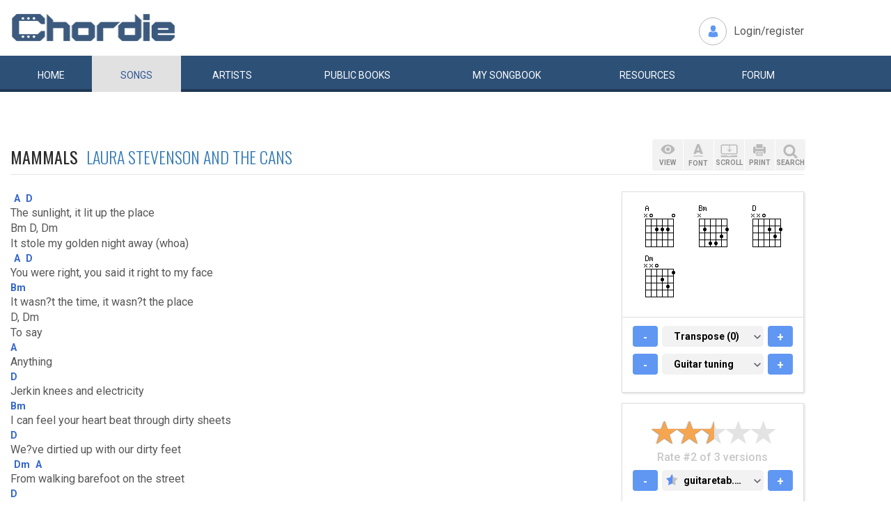

--- FILE ---
content_type: text/html; charset=UTF-8
request_url: https://www.chordie.com/chord.pere/www.guitaretab.com/l/laura-stevenson-and-the-cans/279587.html
body_size: 10264
content:
<!DOCTYPE html>
<html lang="en">
  <head>
	<title>Mammals Laura Stevenson and The Cans Chords and Lyrics for Guitar</title>
    <meta charset="utf-8">
    <meta http-equiv="X-UA-Compatible" content="IE=edge">
    <meta name="msvalidate.01" content="C7841A34694C799C40DE1047B032EFDF" />
    <meta name="viewport" content="width=device-width, initial-scale=1">
    <meta name="keywords" content="Mammals,Laura,Stevenson,and,The,Cans, Guitar Chords, Guitar Tabs, Song Lyrics, Tab, Tabluature, Guitar, Tabulature, Tablauture, Tabs, Chord, Chords, Guitar, Song, Songs, Songbook, Lyric, Lyrics, Transpose, Chord Grids, Chord Diagram, Diagram, Free, Free Music, Music, Rock, Pop, Jazz, Dylan, Coldplay, Guitarist"/>
    <meta name="description" content="Mammals Laura Stevenson and The Cans Chords and Lyrics for Guitar" />
    <meta name="author" content="www.chordie.com">
    <link rel="shortcut icon" href="/images/chordielogo.ico" type="image/x-icon">
	<link rel="icon" href="/images/chordielogo.ico" type="image/x-icon">
	<script type="text/javascript" src="//d3br342n551921.cloudfront.net/script.js"></script>
	<!-- CSS -->
	<!--<link href="/css/fonts.css" rel="stylesheet">-->
	<!--<link href="https://esolz.co.in/lab5/html/guitar/css/custom.css" rel="stylesheet">-->
	<!--  <link href="/css/developer.css" rel="stylesheet">-->
	<link href='https://fonts.googleapis.com/css?family=Roboto:400,300,100,500,700,900' rel='stylesheet' type='text/css'>
	<link href='https://fonts.googleapis.com/css?family=Oswald:400,300,700' rel='stylesheet' type='text/css'>
  <link href='https://fonts.googleapis.com/css?family=Montserrat:400,700' rel='stylesheet' type='text/css'> 
  
  <link href="/css/bootstrap.css" rel="stylesheet">
  <link href="/css/bootstrap-select.min.css" rel="stylesheet">
  <link href="/css/dd.css" rel="stylesheet">

  
   <!--<link href="/css/custom_060316c.css" rel="stylesheet">-->
	<link href="/css/custom_280818.css" rel="stylesheet">
		<!-- Quantcast Choice. Consent Manager Tag -->
<script type="text/javascript" async=true>
    var elem = document.createElement('script');
    elem.src = 'https://quantcast.mgr.consensu.org/cmp.js';
    elem.async = true;
    elem.type = "text/javascript";
    var scpt = document.getElementsByTagName('script')[0];
    scpt.parentNode.insertBefore(elem, scpt);
    (function() {
    var gdprAppliesGlobally = false;
    function addFrame() {
        if (!window.frames['__cmpLocator']) {
        if (document.body) {
            var body = document.body,
                iframe = document.createElement('iframe');
            iframe.style = 'display:none';
            iframe.name = '__cmpLocator';
            body.appendChild(iframe);
        } else {
            // In the case where this stub is located in the head,
            // this allows us to inject the iframe more quickly than
            // relying on DOMContentLoaded or other events.
            setTimeout(addFrame, 5);
        }
        }
    }
    addFrame();
    function cmpMsgHandler(event) {
        var msgIsString = typeof event.data === "string";
        var json;
        if(msgIsString) {
        json = event.data.indexOf("__cmpCall") != -1 ? JSON.parse(event.data) : {};
        } else {
        json = event.data;
        }
        if (json.__cmpCall) {
        var i = json.__cmpCall;
        window.__cmp(i.command, i.parameter, function(retValue, success) {
            var returnMsg = {"__cmpReturn": {
            "returnValue": retValue,
            "success": success,
            "callId": i.callId
            }};
            event.source.postMessage(msgIsString ?
            JSON.stringify(returnMsg) : returnMsg, '*');
        });
        }
    }
    window.__cmp = function (c) {
        var b = arguments;
        if (!b.length) {
        return __cmp.a;
        }
        else if (b[0] === 'ping') {
        b[2]({"gdprAppliesGlobally": gdprAppliesGlobally,
            "cmpLoaded": false}, true);
        } else if (c == '__cmp')
        return false;
        else {
        if (typeof __cmp.a === 'undefined') {
            __cmp.a = [];
        }
        __cmp.a.push([].slice.apply(b));
        }
    }
    window.__cmp.gdprAppliesGlobally = gdprAppliesGlobally;
    window.__cmp.msgHandler = cmpMsgHandler;
    if (window.addEventListener) {
        window.addEventListener('message', cmpMsgHandler, false);
    }
    else {
        window.attachEvent('onmessage', cmpMsgHandler);
    }
    })();
    window.__cmp('init', {
        Language: 'en',
        'Initial Screen Title Text': 'Can we use your data to tailor ads for you?',
        'Initial Screen Reject Button Text': 'I do not accept',
        'Initial Screen Accept Button Text': 'I accept',
        'Initial Screen Purpose Link Text': 'Additional Vendor Policies',
        'Purpose Screen Body Text': 'You can set your consent preferences and determine how you want your data to be used based on the purposes below. You may set your preferences for us independently from those of third-party partners. Each purpose has a description so that you know how we and partners use your data.',
        'Vendor Screen Body Text': 'You can set consent preferences for each individual third-party company below. Expand each company list item to see what purposes they use data for to help make your choices. In some cases, companies may disclose that they use your data without asking for your consent, based on their legitimate interests. You can click on their privacy policies for more information and to opt out.',
        'Vendor Screen Accept All Button Text': 'Accept all',
        'Vendor Screen Reject All Button Text': 'Reject all',
        'Initial Screen Body Text': 'We and our partners use technology such as cookies on our site to personalise content and ads and analyse our traffic. Click <b>I ACCEPT</b> below to consent to the use of this technology across the web. You can change your mind and change your consent choices at anytime by returning to this site\'s <a class="qc-cmp-alt-action" href="https://greatergood.com/privacy" target="_blank">privacy policy</a>. If you choose <b>I DO NOT ACCEPT</b> we will continue to use cookies for features of this site and non-personalized ads. You can find out more about how google uses cookies here <a href="https://policies.google.com/technologies/partner-sites" target="_blank" class="qc-cmp-alt-action">Google Cookie Policy</a>. You can find a list of additional advertising partners and how they use your data here <a class="qc-cmp-alt-action" onclick="window.__cmpui(\'updateConsentUi\',2)">Additional Vendor Policies</a>.',
		'Initial Screen Body Text Option': 1,
		'Publisher Name': 'Chordie AS',
		'Publisher Logo': 'https://www.chordie.com/images/chords.png',
		'UI Layout': 'banner',
		'Non-Consent Display Frequency': 14,
    });
</script>
<!-- End Quantcast Choice. Consent Manager Tag -->
    <style>
        .qc-cmp-button {
          background-color: #2C5077 !important;
          border-color: #2C5077 !important;
        }
        .qc-cmp-button:hover {
          background-color: transparent !important;
          border-color: #2C5077 !important;
        }
        .qc-cmp-alt-action,
        .qc-cmp-link {
          color: #2C5077 !important;
        }
        .qc-cmp-button {
          color: #5C90E7 !important;
        }
        .qc-cmp-button.qc-cmp-secondary-button {
          color: #2C5077 !important;
        }
        .qc-cmp-button.qc-cmp-button.qc-cmp-secondary-button:hover {
          color:#ffffff !important;
        }
        .qc-cmp-button.qc-cmp-secondary-button {
          border-color: #2C5077 !important;
          background-color: transparent !important;
        }
        .qc-cmp-button.qc-cmp-secondary-button:hover {
          background-color: #2C5077 !important;
        }
        .qc-cmp-ui,
        .qc-cmp-ui .qc-cmp-main-messaging,
        .qc-cmp-ui .qc-cmp-messaging,
        .qc-cmp-ui .qc-cmp-beta-messaging,
        .qc-cmp-ui .qc-cmp-title,
        .qc-cmp-ui .qc-cmp-sub-title,
        .qc-cmp-ui .qc-cmp-purpose-info,
        .qc-cmp-ui .qc-cmp-table,
        .qc-cmp-ui .qc-cmp-table-header,
        .qc-cmp-ui .qc-cmp-vendor-list,
        .qc-cmp-ui .qc-cmp-vendor-list-title {
            color: #2C5077 !important;
        }
        .qc-cmp-ui a,
        .qc-cmp-ui .qc-cmp-alt-action {
          color: #2C5077 !important;
        }
        .qc-cmp-ui {
            background-color: #FFFFFF !important;
        }
        .qc-cmp-publisher-purposes-table .qc-cmp-table-header {
          background-color: #fafafa !important;
        }
        .qc-cmp-publisher-purposes-table .qc-cmp-table-row {
          background-color: #ffffff !important;
        }
        .qc-cmp-small-toggle.qc-cmp-toggle-on,
        .qc-cmp-toggle.qc-cmp-toggle-on {
            background-color: #2C5077 !important;
            border-color: #2C5077 !important;
        }
    </style>	
			<!--Proper Media header tag-->
		<script>
			var propertag = propertag || {};
			propertag.cmd = propertag.cmd || [];
			(function() {
			var pm = document.createElement('script');
			pm.async = true; pm.type = 'text/javascript';
			var is_ssl = 'https:' == document.location.protocol;
			pm.src = (is_ssl ? 'https:' : 'http:') + '//global.proper.io/chordie.min.js';
			var node = document.getElementsByTagName('script')[0];
			node.parentNode.insertBefore(pm, node);
			})();
		</script>

		
	<!-- Bootstrap core JavaScript-->
    <script src="/js/jquery-1.9.1.min.js"></script>
	<script src="/js/bootstrap.min.js"></script>
	<script src="/js/bootstrap-select.js"></script>
	<script src="/js/jquery.dd.min.js"></script>
    <script src="/js/Placeholders.min.js"></script>
    <script src="/js/jquery.autocomplete.js"></script>
    <script src="/js/jscolor.min.js"></script>
	<script src="/js/star-rating.js"></script>
    
    <!-- custum js: all js function initialized on this file --> 
   		<!--<script src="/js/custom_060316.js"></script>-->
		<script src="/js/custom_230416.js"></script>
	    
      
  <!-- Header Tag Code --> <script data-cfasync='false' type='text/javascript'>/*<![CDATA[*/(function (a, c, s, u){'Insticator'in a || (a.Insticator={ad:{loadAd: function (b){Insticator.ad.q.push(b)}, q: []}, helper:{}, embed:{}, version: "3.0", q: [], load: function (t, o){Insticator.q.push({t: t, o: o})}}); var b=c.createElement(s); b.src=u; b.async=!0; var d=c.getElementsByTagName(s)[0]; d.parentNode.insertBefore(b, d)})(window, document, 'script', '//d2na2p72vtqyok.cloudfront.net/client-embed/f64a7da9-b234-41be-9fd4-3d98ec6e7f5b.js');/*]]>*/</script> <!-- End Header Tag Code -->

    
    <!--<script src="/js/star-rating.js"></script>    -->

    <!-- HTML5 shim and Respond.js IE8 support of HTML5 elements and media queries -->
    <!--[if lt IE 9]>
      <script src="https://oss.maxcdn.com/libs/html5shiv/3.7.0/html5shiv.js"></script>
      <script src="https://oss.maxcdn.com/libs/respond.js/1.4.2/respond.min.js"></script>
    <![endif]-->
    
    <!-- which version of internet explorer support this site -->
    <script> var ISOLDIE = false; </script>
	<!--[if lt IE 9]>
	     <script> var ISOLDIE = true; </script>
	<![endif]-->
	<script>
	     if(ISOLDIE) {
	          alert("Your browser currently does not support this feature. Please upgrade.");
	          window.location = 'https://www.microsoft.com/en-us/download/internet-explorer-9-details.aspx';
	     }	
	</script>
<script language="javascript">
        $(document).ready(function(e) {
        try {
        $("body select").msDropDown();
        } catch(e) {
        alert(e.message);
        }
        });
</script>

<script>
  (function(i,s,o,g,r,a,m){i['GoogleAnalyticsObject']=r;i[r]=i[r]||function(){
  (i[r].q=i[r].q||[]).push(arguments)},i[r].l=1*new Date();a=s.createElement(o),
  m=s.getElementsByTagName(o)[0];a.async=1;a.src=g;m.parentNode.insertBefore(a,m)
  })(window,document,'script','//www.google-analytics.com/analytics.js','ga');

  ga('create', 'UA-78566-1', 'auto');
  ga('send', 'pageview');

</script>


    
  </head>
  <body>
 

 
<!--      left skyscraper google ads on all screen sizes over 1536px -->

<div class="skyscrapers left ">
		<!-- /36090041/LargeSkyscraper_160x900 -->
		<div class="dfp proper-ad-unit">
    		<div id="proper-ad-chordie_left_1"> <script> propertag.cmd.push(function() { proper_display('chordie_left_1'); }); </script> </div>
		</div>
</div> 
<!--      right skyscraper google ads on all screen sizes over 1440px -->
<div class="skyscrapers right " style="width: 160px;height:600px;position: absolute;">
		<!-- /36090041/LargeSkyscraper_160x900 ....it is really 160x600-->
		<div class="dfp proper-ad-unit">
    	<div id="proper-ad-chordie_right_1"> <script> propertag.cmd.push(function() { proper_display('chordie_right_1'); }); </script> </div>
</div>

</div>
	<!-- header -->
    <header class="header">
		<div class="container">
							<a class="navbar-brand" href="https://www.chordie.com"><img id="logoimg" height="40" width="238" src="/images/chords.png" alt="Guitar Tabs, Chords and Lyrics" /></a>
			  
			
						<div class="header-right">
				<ul class="header-link">
					<li class="login">
					<a href="/forum/login.php">Login/register</a>					</li>
				</ul>
			</div>
					</div> 
		<!-- /.container -->
		<!-- navbar -->
		<div class="navbar navbar-inverse" role="navigation">
	      <div class="container">
	          <ul class="nav navbar-nav">
	            <li ><a href="/index.php"><span></span>Home</a></li>
	            <li class="active"><a href="/browsesong.php"><span></span>Songs</a></li>
	            <li ><a href="/browseartist.php"><span></span>Artists</a></li>
	            <li ><a href="/publicbooks.php">Public <span>books</span></a></li>
	            <li ><a href="/songbook.php">My <span>song</span>book</a></li>
	            <li ><a href="/resources.php">Resources</a></li>
	            <li ><a href="/forum/index.php">Forum</a></li>
	          </ul>
	      </div>
	   </div> <!-- /.navbar -->

<div style="display: none;border: 5px solid red;margin-top: 10px;margin-left: 20%; margin-right: 20%;padding: 5px;text-align: center;"><b>Update 25:10. 13:00. Site is back up running again. Songbooks are recovered. Woring on getting search back up..</b></div>


<div id="searchbar" class="container displaynone">
			<div class="searchWrap">
			
        <form method="get" id="f" action="/result.php">
        		<input type="text" name="q" id="autocomplete" autocomplete="off" class="form-control" placeholder="free text search for guitar chords and lyrics....."  value="" />
						<button type="submit" class="btn btn-search">Search</button>
	       </form>
			</div>
		</div>	</header>
<script>
  window.fbAsyncInit = function() {
    FB.init({
      appId      : '1677727675850281',
      xfbml      : true,
      version    : 'v2.5'
    });
  };

  (function(d, s, id){
     var js, fjs = d.getElementsByTagName(s)[0];
     if (d.getElementById(id)) {return;}
     js = d.createElement(s); js.id = id;
     js.src = "//connect.facebook.net/en_US/sdk.js";
     fjs.parentNode.insertBefore(js, fjs);
   }(document, 'script', 'facebook-jssdk'));
</script>


	<section class="content">
		<div class="container">			
 
	<!-- Horisontal Pri 2 - Place high - It will only show when left is hidden - ie screen size smaller than 1535px-->
	<div class="leaderboard pri2">
	<div class="morethanthousand">
					<!-- /36090041/LargeLeaderboad_970x90 -->
					<div class="dfp proper-ad-unit">
    					<div id="proper-ad-chordie_leaderboard"> <script> propertag.cmd.push(function() { proper_display('chordie_leaderboard'); }); </script> </div>
					</div>
			</div>
			<div class="lessthanthousand">
					<!-- /36090041/SmallLeaderboard_728x90 -->
					<div class="dfp proper-ad-unit">
    					<div id="proper-ad-chordie_leaderboard"> <script> propertag.cmd.push(function() { proper_display('chordie_leaderboard'); }); </script> </div>
					</div>
			</div>
			<div class="onlymobile"  style="min-width:320px;min-height: 10px;">
				<div class="proper-ad-unit">
    					<div id="proper-ad-chordie_content_1"> <script> propertag.cmd.push(function() { proper_display('chordie_content_1'); }); </script> </div>
				</div>
			</div>
  </div><br /><br />

		
<h1 class="titleLeft">Mammals&nbsp;&nbsp;<a href="/song.php/songartist/Laura+Stevenson+and+The+Cans/index.html"><span>Laura Stevenson and The Cans</span></a></h1>

<div class="row chordContent adjust_grid">

<div class="col-sm-8 col-md-9">
<div id="song" class="songChord"><div id="firstcol">

<div class="textline"> </div>


<div class="chordonly"> <span class="bracket">[</span><span class="ilow"><span class="alow A">A</span></span><span class="bracket">]</span> <span class="bracket">[</span><span class="relc"><span class="alow D">D</span></span><span class="bracket">]</span>&nbsp;</div>


<div class="textline"> The sunlight, it lit up the place</div>


<div class="textline"> </div>


<div class="textline"> Bm D, Dm</div>


<div class="textline"> </div>


<div class="textline"> It stole my golden night away (whoa)</div>


<div class="textline"> </div>


<div class="chordonly"> <span class="bracket">[</span><span class="ilow"><span class="alow A">A</span></span><span class="bracket">]</span> <span class="bracket">[</span><span class="relc"><span class="alow D">D</span></span><span class="bracket">]</span>&nbsp;</div>


<div class="textline"> You were right, you said it right to my face</div>


<div class="textline"> </div>


<div class="chordonly"> <span class="bracket">[</span><span class="relc"><span class="alow Bm">Bm</span></span><span class="bracket">]</span>&nbsp;</div>


<div class="textline"> It wasn?t the time, it wasn?t the place</div>


<div class="textline"> </div>


<div class="textline"> D, Dm</div>


<div class="textline"> </div>


<div class="textline"> To say</div>


<div class="textline"> </div>


<div class="chordonly"> <span class="bracket">[</span><span class="relc"><span class="alow A">A</span></span><span class="bracket">]</span> &nbsp;</div>


<div class="textline"> Anything</div>


<div class="textline"> </div>


<div class="chordonly"> <span class="bracket">[</span><span class="relc"><span class="alow D">D</span></span><span class="bracket">]</span> &nbsp;</div>


<div class="textline"> Jerkin knees and electricity</div>


<div class="textline"> </div>


<div class="chordonly"> <span class="bracket">[</span><span class="relc"><span class="alow Bm">Bm</span></span><span class="bracket">]</span>&nbsp;</div>


<div class="textline"> I can feel your heart beat through dirty sheets</div>


<div class="textline"> </div>


<div class="chordonly"> <span class="bracket">[</span><span class="relc"><span class="alow D">D</span></span><span class="bracket">]</span>&nbsp;</div>


<div class="textline"> We?ve dirtied up with our dirty feet</div>


<div class="textline"> </div>


<div class="chordonly"> <span class="bracket">[</span><span class="ilow"><span class="alow Dm">Dm</span></span><span class="bracket">]</span> <span class="bracket">[</span><span class="relc"><span class="alow A">A</span></span><span class="bracket">]</span>&nbsp;</div>


<div class="textline"> From walking barefoot on the street</div>


<div class="textline"> </div>


<div class="chordonly"> <span class="bracket">[</span><span class="relc"><span class="alow D">D</span></span><span class="bracket">]</span>&nbsp;</div>


<div class="textline"> Take me out to the southern state</div>


<div class="textline"> </div>


<div class="textline"> .</div>


<div class="textline"> </div>


<div class="textline"> Dry my cheek soft please</div>


<div class="textline"> </div>


<div class="chordonly"> <span class="bracket">[</span><span class="relc"><span class="alow Bm">Bm</span></span><span class="bracket">]</span> &nbsp;</div>


<div class="textline"> And speak softly</div>


<div class="textline"> </div>


<div class="chordonly"> <span class="bracket">[</span><span class="relc"><span class="alow D">D</span></span><span class="bracket">]</span> &nbsp;</div>


<div class="textline"> To me</div>


<div class="textline"> </div>


<div class="textline"> Dm, A, D, Bm, D, Dm</div>


<div class="textline"> </div>


<div class="textline"> Oh whoa whoaoao</div>


<div class="textline"> </div>


<div class="textline"> -Sumbridgerother-</div>


<div class="textline"> </div>


<div class="chordonly"> <span class="bracket">[</span><span class="ilow"><span class="alow A">A</span></span><span class="bracket">]</span> <span class="bracket">[</span><span class="relc"><span class="alow D">D</span></span><span class="bracket">]</span>&nbsp;</div>


<div class="textline"> Weeks later, I said I?m still feelin? bruised</div>


<div class="textline"> </div>


<div class="chordonly"> <span class="bracket">[</span><span class="ilow"><span class="alow Bm">Bm</span></span><span class="bracket">]</span> <span class="bracket">[</span><span class="relc"><span class="alow D">D</span></span><span class="bracket">]</span>&nbsp;</div>


<div class="textline"> I?d wager, you?re feelin? the same way that I do</div>


<div class="textline"> </div>


<div class="chordonly"> <span class="bracket">[</span><span class="relc"><span class="alow Dm">Dm</span></span><span class="bracket">]</span> &nbsp;</div>


<div class="textline"> I do, I do.</div>


<div class="textline"> </div>


<div class="chordonly"> <span class="bracket">[</span><span class="relc"><span class="alow A">A</span></span><span class="bracket">]</span> &nbsp;</div>


<div class="textline"> Its true, its true</div>


<div class="textline"> </div>


<div class="chordonly"> <span class="bracket">[</span><span class="relc"><span class="alow D">D</span></span><span class="bracket">]</span> &nbsp;</div>


<div class="textline"> I know the simple wound</div>


<div class="textline"> </div>


<div class="chordonly"> <span class="bracket">[</span><span class="relc"><span class="alow Bm">Bm</span></span><span class="bracket">]</span> &nbsp;</div>


<div class="textline"> When my hands were untied it was because of you</div>


<div class="textline"> </div>


<div class="chordonly"> <span class="bracket">[</span><span class="relc"><span class="alow D">D</span></span><span class="bracket">]</span> &nbsp;</div>


<div class="textline"> When its healed then I?ll be,</div>


<div class="textline"> </div>


<div class="chordonly"> <span class="bracket">[</span><span class="ilow"><span class="alow Dm">Dm</span></span><span class="bracket">]</span> <span class="bracket">[</span><span class="relc"><span class="alow A">A</span></span><span class="bracket">]</span> &nbsp;</div>


<div class="textline"> When its healed then I?ll be too</div>


<div class="textline"> </div>


<div class="chordonly"> <span class="bracket">[</span><span class="ilow"><span class="alow A">A</span></span><span class="bracket">]</span> <span class="bracket">[</span><span class="relc"><span class="alow D">D</span></span><span class="bracket">]</span> &nbsp;</div>


<div class="textline"> Jerkin knees and electricity</div>


<div class="textline"> </div>


<div class="chordonly"> <span class="bracket">[</span><span class="relc"><span class="alow Bm">Bm</span></span><span class="bracket">]</span>&nbsp;</div>


<div class="textline"> I can feel your heart beat through dirty sheets</div>


<div class="textline"> </div>


<div class="chordonly"> <span class="bracket">[</span><span class="relc"><span class="alow D">D</span></span><span class="bracket">]</span>&nbsp;</div>


<div class="textline"> We?ve dirtied up with our dirty feet</div>


<div class="textline"> </div>


<div class="chordonly"> <span class="bracket">[</span><span class="ilow"><span class="alow Dm">Dm</span></span><span class="bracket">]</span> <span class="bracket">[</span><span class="relc"><span class="alow A">A</span></span><span class="bracket">]</span>&nbsp;</div>


<div class="textline"> From walking barefoot on the street</div>


<div class="textline"> </div>


<div class="chordonly"> <span class="bracket">[</span><span class="relc"><span class="alow D">D</span></span><span class="bracket">]</span> &nbsp;</div>


<div class="textline"> Take me out to the southern state</div>


<div class="textline"> </div>


<div class="textline"> Dry my cheek soft please</div>


<div class="textline"> </div>


<div class="chordonly"> <span class="bracket">[</span><span class="relc"><span class="alow Bm">Bm</span></span><span class="bracket">]</span> &nbsp;</div>


<div class="textline"> And speak softly</div>


<div class="textline"> </div>


<div class="chordonly"> <span class="bracket">[</span><span class="relc"><span class="alow D">D</span></span><span class="bracket">]</span> &nbsp;</div>


<div class="textline"> To me</div>


<div class="textline"> </div>


<div class="textline"> Dm, A, D, Bm, D, Dm</div>


<div class="textline"> </div>


<div class="textline"> Oh whoaaaaahahaoh.</div>

<br />
</div>

<pre id="placeholderChordpro" style="display: none;"></pre><div id="importantBox" class="importantBox">
<p><span>Important</span>: The song above is NOT stored on the Chordie server. The <a href="http://www.guitaretab.com/l/laura-stevenson-and-the-cans/279587.html">original song</a> is hosted at <a href="http://http://www.guitaretab.com">www.guitaretab.com</a>. Chordie works as a search engine and provides on-the-fly formatting. Chordie does not index songs against artists&apos;/composers&apos; will. To remove this song please <a rel="nofollow" href="/removesong.php?url=http%3A%2F%2Fwww.guitaretab.com%2Fl%2Flaura-stevenson-and-the-cans%2F279587.html" class="link">click here.</a>  </p> </div></div>
</div><!-- right panel -->
<div id="stickyWrap" class="col-sm-4 col-md-3">
    
    
    
<div class="clearfix">
        <button class="rigtPanelToggle">
            <span></span>
            <span></span>
            <span></span>
        </button>
    </div>
    
<div class="rightStickyPanel">
    
<div class="btn-box">
    
<div class="btn-group gray-group chordBtnG">
    <button class="btn btn-view" data-placement="bottom" title="" data-original-title="View"><span>VIEW</span></button>
       <!--<button class="btn btn-tune" data-placement="bottom" title="" data-original-title="Tune"><span>TUNE</span></button>-->
        <button class="btn btn-font" data-placement="bottom" title="" data-original-title="Font"><span>FONT</span></button>
        <button class="btn btn-display" data-placement="bottom" title="" data-original-title="Auto Scroll"><span>SCROLL</span></button>
        <button class="btn btn-print" data-placement="bottom" title="" data-original-title="Print">
            <span>PRINT</span>
        </button>
        <button class="btn srch-icon" data-placement="bottom" title="" data-original-title="Link">
            <span>SEARCH</span>
        </button>
    </div>

                     <div id="viewDropDown" class="customDropdown">
                    <button class="remove">x</button>
                    
<div class="capsGroup">
                        <a href="#" class="label label-default active btn-normalview">Normal</a>
                        <a href="#" class="label label-default btn-lyricview">Lyrics</a>
                        <a href="#" class="label label-default btn-chordview">Chords</a>
                        <a href="#" class="label label-default btn-tabview">Tabs</a>
                                                                <a href="#" class="label label-default btn-chordproview">ChordPro</a>
                    </div>
                </div>
                <div id="fontDropDown" class="customDropdown">
                    <button class="remove">x</button>
                    
<div class="capsGroup">
                        <a href="#" class="label label-default btn-small">Small</a>
                        <a href="#" class="label label-default btn-medium active">Medium</a>
                        <a href="#" class="label label-default btn-large">Large</a>
                    </div>
                </div>
                <div id="displayDropDown" class="customDropdown">
                    <button class="remove">x</button>
                    
<div class="capsGroup">
                        <a href="#" id="pause" class="label label-default btn-pausescroll active" style="display: none;">Pause</a>
                        <a href="#" id="start" class="label label-default btn-startscroll active">Start</a>
                        
                        <a href="#" class="label label-normal btn-speed1">1</a>
                        <a href="#" class="label label-normal btn-speed2">2</a>
                        <a href="#" class="label label-normal btn-speed3">3</a>
                        <a href="#" class="label label-normal btn-speed4 active">4</a>
                        <a href="#" class="label label-normal btn-speed5">5</a>
                        <a href="#" class="label label-normal btn-speed6">6</a>
                        <a href="#" class="label label-normal btn-speed7">7</a>
                        <input id="scrollspeed" type="text" value="500" style="display: none;"/>
                    </div>
                </div>
                <div id="printDropDown" class="customDropdown">
                    <button class="remove">x</button>
                    
<div class="capsGroup">
                        <table style="font-size: 90%;line-height: 2em;">
                                        
                        <tr><td>
                        Text color:</td><td><input style="width:130px;line-height:1.4em;padding-left: 5px;padding-right: 5px;border: 1px solid grey;" class="jscolor {position:'bottom',width:110, shadow:true,backgroundColor:'white', insetColor:'#000'}" value="000000"></td></tr>
                        <tr><td>
                        Chord color:</td><td><input style="width:130px;line-height: 1.4em;padding-left: 5px;padding-right: 5px;border: 1px solid grey;" class="jscolor {position:'bottom',width:110, shadow:true,backgroundColor:'white', insetColor:'#000'}" value="3366CC"></td></tr>
                        </td></tr>
                        <tr><td>
                        Chord grids:</td><td><button href="#" id="chartsYES" class="label label-default active">Images</button>&nbsp;<button href="#" id="chortsNO" class="label label-default">No Images</button>
                        </td></tr>
                        <tr><td>
                        Font size:</td><td><button href="#" id="XS" class="label label-default">XS</button>&nbsp;<button href="#" id="S" class="label label-default">S</button>&nbsp;<button href="#" id="M" class="label label-default active">M</button>&nbsp;<button href="#" id="L" class="label label-default">L</button>&nbsp;<button href="#" id="XL" class="label label-default">XL</button>
                        </td></tr>
                        <tr><td>
                        Page size:</td><td><button href="#" id="A4" class="label label-default active">A4</button>&nbsp;<button href="#" id="start" class="label label-default">Letter</button>
                        </td></tr>
                        </table>

                        <br />
                        <button href="#" id="saveprint" class="label label-default active">Save settings</button>
                        <button href="#" id="printprint" class="label label-default active">Print Preview</button>
                    </div>
                </div>

                            
                            
            </div>
                            
                      
                    
        
<div class="panelBox chordGrids">
                                        <div id="variations" style="display: none;"></div>
            <div id="chordimages" class="clearfix cordImages">
    <input id="defineinput" name="defineinput" type="hidden" value=""/><a href="/voicings.php?return=http://www.guitaretab.com/l/laura-stevenson-and-the-cans/279587.html&amp;define=&amp;chord=A&amp;tuning=EADGBE" onclick="getchords('A','EADGBE','','1','/ramimages/i5/Achord_N02220_1.png');return false;"><img title="click for variations" class="chord" id="chord1" height="64" width="64" alt="A" src="/ramimages/i5/Achord_N02220_1.png" /></a> 
<a href="/voicings.php?return=http://www.guitaretab.com/l/laura-stevenson-and-the-cans/279587.html&amp;define=&amp;chord=Bm&amp;tuning=EADGBE" onclick="getchords('Bm','EADGBE','','2','/ramimages/i3/Bmchord_N24432_1.png');return false;"><img title="click for variations" class="chord" id="chord2" height="64" width="64" alt="Bm" src="/ramimages/i3/Bmchord_N24432_1.png" /></a> 
<a href="/voicings.php?return=http://www.guitaretab.com/l/laura-stevenson-and-the-cans/279587.html&amp;define=&amp;chord=D&amp;tuning=EADGBE" onclick="getchords('D','EADGBE','','3','/ramimages/i2/Dchord_NN0232_1.png');return false;"><img title="click for variations" class="chord" id="chord3" height="64" width="64" alt="D" src="/ramimages/i2/Dchord_NN0232_1.png" /></a> 
<a href="/voicings.php?return=http://www.guitaretab.com/l/laura-stevenson-and-the-cans/279587.html&amp;define=&amp;chord=Dm&amp;tuning=EADGBE" onclick="getchords('Dm','EADGBE','','4','/ramimages/i8/Dmchord_NN0231_1.png');return false;"><img title="click for variations" class="chord" id="chord4" height="64" width="64" alt="Dm" src="/ramimages/i8/Dmchord_NN0231_1.png" /></a> 
</div><div id="imageexplanation" class="variation"><input id="1944-06-06" type="hidden" name="1944-06-06" value="always" />
<input id="url" type="hidden" name="url" value="http://www.guitaretab.com/l/laura-stevenson-and-the-cans/279587.html" />
<input id="songbook" type="hidden" name="songbook" value="" />
<input id="tuning" type="hidden" name="tuning" value="EADGBE" />
<input id="transpose" type="hidden" name="transpose" value="0" />   

  <div class="panelBoxChild">
      <div class="plus-minus">
          <button class="btn btn-primary btn-minus-transpose">-</button>
          <select name="transpose" class="selectpicker transpose">	
            <option value="-5" >-5 semitones</option>
            <option value="-4" >-4 semitones</option>
            <option value="-3" >-3 semitones</option>
            <option value="-2" >-2 semitones</option>
            <option value="-1" >-1 semitone</option>
            <option value="0" selected="selected">Transpose (0)</option>
            <option value="1" >+1 semitone</option>
            <option value="2" >+2 semitones</option>
            <option value="3" >+3 semitones</option>
            <option value="4" >+4 semitones</option>
            <option value="5" >+5 semitones</option>
            <option value="6" >+6 semitones</option>                                    
          </select>	
          <button class="btn btn-primary btn-plus-transpose">+</button>
      </div>
</div>
<div class="panelBoxChild">

      <div class="plus-minus">
      <button class="btn btn-primary btn-minus-tuning">-</button>
          <select id="selecttuning" name="tuning" class="selectpicker tuning">
            <option value="EADGBE" selected="selected">Guitar tuning</option>
            <option value="EADGBEleft" >Guitar (left)</option>
            <option value="DGBD" >5-string Banjo</option>
            <option value="CGBD" >Plectrum Banjo</option>
            <option value="CGDA" >Tenor Banjo</option>
            <option value="DGBE" >Baritone Ukulele</option>
            <option value="GCEA" >Ukulele (C)</option>
            <option value="ADFsharpB" >Ukulele (D)</option>
            <option value="GDAE" >Mandolin</option>
          </select>
          <button class="btn btn-primary btn-plus-tuning">+</button>
      </div>
</div>
 </div></div>                              
  <div class="panelBox ratingBox">
  <div class="panelBoxChild">
                                  <div class="star_editing">
                                <!-- star rating -->
                                <form id="songrating"> 
                                          <input id="ratingtype" name="ratingtype" type="hidden" value="" />
                                          <input id="ratingvalue" name="ratingvalue" type="hidden" value="" />
                                          <input id="url" name="url" type="hidden" value="http://www.guitaretab.com/l/laura-stevenson-and-the-cans/279587.html" />
                                          <input id="secret" name="secret" type="hidden" value="53d7f4cf89" />
                                      </form>
                                          <input id="starrating" value="2.5" type="number" class="rating" min=0 max=5 step=0.5 data-size="xs" >
                                          <h5>Rate #2 of 3 versions</h5>
                                  </div>
                                  <div class="plus-minus">
                    <button class="btn btn-primary btn-minus-url">-</button>

                              <div class="selectA_c">
                              <select name="webmenu" id="alternatives" class="selectpicker">

                                <option value="www.guitartabs.cc/tabs/l/laura_stevenson_and_the_cans/mammals_crd.html" data-image="/images/ratingstar9.png" >guitartabs.cc</option>
    <option value="www.guitaretab.com/l/laura-stevenson-and-the-cans/279587.html" data-image="/images/ratingstar9.png" selected="selected">guitaretab.com</option>
    <option value="www.azchords.com/l/laurastevensonandthecans-tabs-48574/mammals-tabs-727485.html" data-image="/images/ratingstar8.png" >azchords.com</option>
                                  </select>


                              



                                <button class="btn btn-primary btn-plus-url">+</button>
                                      </div>
                                      
                                  </div>
                                  
                              </div>

  </div>
  <div class="panelBox Jango">
                            <div class="text-center">
                            <h4><span>Jango Player</span></h4>    
                            <div class="jangocontainer">
                                                          	<a id="jango" href=" https://redirect.jango.com/ad=pid_chordie2_aid_jangoplayer/www.jango.com/music/Laura+Stevenson+and+The+Cans/Mammals" target="_blank">
                            	<div class="jangotext">&nbsp;Mammals</div>
                            	<img alt="Jango Player" src="/images/jango_200x38.png" /><img alt="." src="https://p.jango.com/chordie2.gif" style="width:1px;height:1px;"></a>
															
														</div>
 													 </div>
                        </div>             
                             
          <div class="panelBox songbookBox"  style="position: relative;">
          <div id="addedtosongbook" style="z-index:99;left: 0px;top:0px;display: none; width: 100%;height: 100%;position: absolute;background-color: white;padding: 10px;text-align: center;padding-top: 15px;"><h4><span id="songbookaddtext">Song added to songbook</span></h4>
            <a id="songbookaddlink" href="/songbook.php"><span id="songbookaddname">songbook</span></a>
          </div>
													                            <div class="panelBoxChild">
																<h4><a href="/forum/login.php">Login - add to songbook</a></h4>
                                <div class="addSong">
																		<textarea id="chordproContent" name="chopro" style="display: none;">{t:Mammals}
 {st:Laura Stevenson and The Cans}
 
 [A] [D]
 The sunlight, it lit up the place
 
 Bm D, Dm
 
 It stole my golden night away (whoa)
 
 [A] [D]
 You were right, you said it right to my face
 
 [Bm]
 It wasn?t the time, it wasn?t the place
 
 D, Dm
 
 To say
 
 [A] 
 Anything
 
 [D] 
 Jerkin knees and electricity
 
 [Bm]
 I can feel your heart beat through dirty sheets
 
 [D]
 We?ve dirtied up with our dirty feet
 
 [Dm] [A]
 From walking barefoot on the street
 
 [D]
 Take me out to the southern state
 
 .
 
 Dry my cheek soft please
 
 [Bm] 
 And speak softly
 
 [D] 
 To me
 
 Dm, A, D, Bm, D, Dm
 
 Oh whoa whoaoao
 
 -Sumbridgerother-
 
 [A] [D]
 Weeks later, I said I?m still feelin? bruised
 
 [Bm] [D]
 I?d wager, you?re feelin? the same way that I do
 
 [Dm] 
 I do, I do.
 
 [A] 
 Its true, its true
 
 [D] 
 I know the simple wound
 
 [Bm] 
 When my hands were untied it was because of you
 
 [D] 
 When its healed then I?ll be,
 
 [Dm] [A] 
 When its healed then I?ll be too
 
 [A] [D] 
 Jerkin knees and electricity
 
 [Bm]
 I can feel your heart beat through dirty sheets
 
 [D]
 We?ve dirtied up with our dirty feet
 
 [Dm] [A]
 From walking barefoot on the street
 
 [D] 
 Take me out to the southern state
 
 Dry my cheek soft please
 
 [Bm] 
 And speak softly
 
 [D] 
 To me
 
 Dm, A, D, Bm, D, Dm
 
 Oh whoaaaaahahaoh.
</textarea>
                                </div>
                            </div>
                                                            
                        </div>


                        
              
              					
              
                        
                        <div class="panelBox shareBox">
                            <div class="text-center"><h4 style="position: relative; top: 4px;"> <span style="position: relative;bottom: 4px;">SHARE PAGE&nbsp;&nbsp;</span></h4>
															<div class="fb-share-button" data-href="http://www.chordie.com/chord.pere/www.guitaretab.com/l/laura-stevenson-and-the-cans/279587.html" data-layout="button"></div>
<a href="https://twitter.com/share" class="twitter-share-button" data-url="http://www.chordie.com/chord.pere/www.guitaretab.com/l/laura-stevenson-and-the-cans/279587.html" data-text="Playing Mammals by Laura Stevenson and The Cans" data-related="Chordie" data-via="Chordie">Tweet</a>
<script>!function(d,s,id){var js,fjs=d.getElementsByTagName(s)[0],p=/^http:/.test(d.location)?'http':'https';if(!d.getElementById(id)){js=d.createElement(s);js.id=id;js.src=p+'://platform.twitter.com/widgets.js';fjs.parentNode.insertBefore(js,fjs);}}(document, 'script', 'twitter-wjs');</script>


                            </div>
                        </div>
					
					
					
					
					
</div>





				</div>
				</div>
<!-- FOOTER START -->
<!-- Insticator API Fire Widget --> <div id="insticator-container"><div id="div-insticator-ad-1" style="height: 280px"></div><div id="insticator-embed"></div><div id="div-insticator-ad-2" style="height: 280px"></div><script data-cfasync='false' type="text/javascript">/*<![CDATA[*/Insticator.ad.loadAd("div-insticator-ad-1");Insticator.ad.loadAd("div-insticator-ad-2");Insticator.load("em",{id : "9509c92a-6daa-44b3-92e2-090d3b903d2e"})/*]]>*/</script></div> <!-- End Insticator API Fire Widget -->        <br /><br />
            <div class="chordBottomWrap autoTrgt">
                <div class="clearfix">
                
									 
					<h4 class="subTitle">You need to log in to post comments</h4>	</div>
                <br /> 
<!-- Horisontal Pri 3 - Place poor - bottom if other is placed - Will only show when skyscrapers are hidden-->
<div class="morethanthousand">
					<!-- /36090041/LargeLeaderboad_970x90 -->
					<div class="proper-ad-unit">
    					<div id="proper-ad-chordie_content_2"> <script> propertag.cmd.push(function() { proper_display('chordie_content_1'); }); </script> </div>
				</div>
			</div>
			<div class="lessthanthousand">
					<!-- /36090041/SmallLeaderboard_728x90 -->
					<div class="proper-ad-unit">
    					<div id="proper-ad-chordie_content_2"> <script> propertag.cmd.push(function() { proper_display('chordie_content_1'); }); </script> </div>
				</div>
			</div>
			<div class="onlymobile" style="min-width:320px;min-height: 10px;">
			<div class="proper-ad-unit">
    					<div id="proper-ad-chordie_content_2"> <script> propertag.cmd.push(function() { proper_display('chordie_content_1'); }); </script> </div>
				</div>
			</div>
  </div><br /></div>
                
</div></section>
				
    <!-- footer -->
	<footer class="footer">
	
		<div class="container">
		
			<div class="footerLeft">
				<div class="fAbut"><span>About</span> chordie</div>
				<div class="fAbutTxt">
					<p>
						Guitar chords and guitar tablature made easy. Chordie is a <br />
						search engine for finding guitar chords and guitar tabs.
					</p>
				</div>
			</div>
			<div class="footerRight">
				<ul class="footer-link">
					<li><span>play their songs</span></li>
					<li><span>buy their music</span></li>
					<li><span>support the artists</span></li>
				</ul>
				<div class="copy">Copyright &copy; 2026 chordie guitar <span onclick="debug();">chords</span> - <a style="color: white;" href="privacy.php">PRIVACY POLICY</a></div>
			</div>
			
		</div>
	</footer>	
  </body>
</html>
